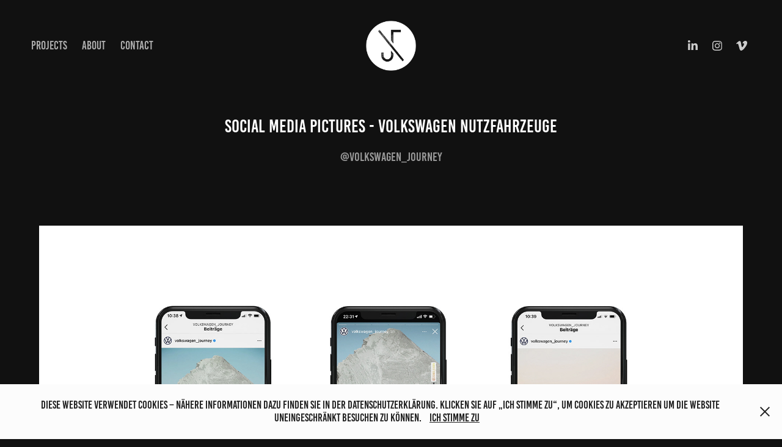

--- FILE ---
content_type: text/html; charset=utf-8
request_url: https://jonas-eiden.com/picture-series-volkswagen-nutzfahrzeuge
body_size: 10662
content:
<!DOCTYPE HTML>
<html lang="en-US">
<head>
  <meta charset="UTF-8" />
  <meta name="viewport" content="width=device-width, initial-scale=1" />
      <meta name="keywords"  content="Jonas Eiden,Intermedia Design,Filmemacher,Installation Artist,Medien Design,Trier,Bitburg" />
      <meta name="description"  content="@volkswagen_journey" />
      <meta name="twitter:card"  content="summary_large_image" />
      <meta name="twitter:site"  content="@AdobePortfolio" />
      <meta  property="og:title" content="Jonas Eiden - Social Media Pictures - Volkswagen Nutzfahrzeuge" />
      <meta  property="og:description" content="@volkswagen_journey" />
      <meta  property="og:image" content="https://cdn.myportfolio.com/df53a206e11373ac515dd355760d1bff/b66521af-8078-4d24-a14d-94e3669216f9_rwc_0x0x1920x1080x1920.jpg?h=409542c06f2068560aa952c3b96923f7" />
        <link rel="icon" href="https://cdn.myportfolio.com/df53a206e11373ac515dd355760d1bff/e473481d-f314-480c-9b94-1fa7d3c9346c_carw_1x1x32.jpg?h=91063bdf5a2af9c86b6e59fe14d5e3d4" />
        <link rel="apple-touch-icon" href="https://cdn.myportfolio.com/df53a206e11373ac515dd355760d1bff/df8cdafe-da6d-4879-8ea8-ec316bf13af8_carw_1x1x180.jpg?h=08433a5a6711dd82064235dd2fc7c4ce" />
      <link rel="stylesheet" href="/dist/css/main.css" type="text/css" />
      <link rel="stylesheet" href="https://cdn.myportfolio.com/df53a206e11373ac515dd355760d1bff/717829a48b5fad64747b7bf2f577ae731731060187.css?h=9cff20ea3e7d95983f3fce761140d052" type="text/css" />
    <link rel="canonical" href="https://jonas-eiden.com/picture-series-volkswagen-nutzfahrzeuge" />
      <title>Jonas Eiden - Social Media Pictures - Volkswagen Nutzfahrzeuge</title>
    <script type="text/javascript" src="//use.typekit.net/ik/[base64].js?cb=35f77bfb8b50944859ea3d3804e7194e7a3173fb" async onload="
    try {
      window.Typekit.load();
    } catch (e) {
      console.warn('Typekit not loaded.');
    }
    "></script>
</head>
  <body class="transition-enabled">  <div class='page-background-video page-background-video-with-panel'>
  </div>
  <div class="js-responsive-nav">
    <div class="responsive-nav has-social">
      <div class="close-responsive-click-area js-close-responsive-nav">
        <div class="close-responsive-button"></div>
      </div>
          <nav class="nav-container" data-hover-hint="nav" data-hover-hint-placement="bottom-start">
                <div class="gallery-title"><a href="/projects" >Projects</a></div>
      <div class="page-title">
        <a href="/about-me" >ABOUT</a>
      </div>
      <div class="page-title">
        <a href="/contact" >Contact</a>
      </div>
          </nav>
        <div class="social pf-nav-social" data-context="theme.nav" data-hover-hint="navSocialIcons" data-hover-hint-placement="bottom-start">
          <ul>
                  <li>
                    <a href="http://www.linkedin.com/in/jonas-eiden" target="_blank">
                      <svg version="1.1" id="Layer_1" xmlns="http://www.w3.org/2000/svg" xmlns:xlink="http://www.w3.org/1999/xlink" viewBox="0 0 30 24" style="enable-background:new 0 0 30 24;" xml:space="preserve" class="icon">
                      <path id="path-1_24_" d="M19.6,19v-5.8c0-1.4-0.5-2.4-1.7-2.4c-1,0-1.5,0.7-1.8,1.3C16,12.3,16,12.6,16,13v6h-3.4
                        c0,0,0.1-9.8,0-10.8H16v1.5c0,0,0,0,0,0h0v0C16.4,9,17.2,7.9,19,7.9c2.3,0,4,1.5,4,4.9V19H19.6z M8.9,6.7L8.9,6.7
                        C7.7,6.7,7,5.9,7,4.9C7,3.8,7.8,3,8.9,3s1.9,0.8,1.9,1.9C10.9,5.9,10.1,6.7,8.9,6.7z M10.6,19H7.2V8.2h3.4V19z"/>
                      </svg>
                    </a>
                  </li>
                  <li>
                    <a href="http://www.instagram.com/jones_eiden" target="_blank">
                      <svg version="1.1" id="Layer_1" xmlns="http://www.w3.org/2000/svg" xmlns:xlink="http://www.w3.org/1999/xlink" viewBox="0 0 30 24" style="enable-background:new 0 0 30 24;" xml:space="preserve" class="icon">
                      <g>
                        <path d="M15,5.4c2.1,0,2.4,0,3.2,0c0.8,0,1.2,0.2,1.5,0.3c0.4,0.1,0.6,0.3,0.9,0.6c0.3,0.3,0.5,0.5,0.6,0.9
                          c0.1,0.3,0.2,0.7,0.3,1.5c0,0.8,0,1.1,0,3.2s0,2.4,0,3.2c0,0.8-0.2,1.2-0.3,1.5c-0.1,0.4-0.3,0.6-0.6,0.9c-0.3,0.3-0.5,0.5-0.9,0.6
                          c-0.3,0.1-0.7,0.2-1.5,0.3c-0.8,0-1.1,0-3.2,0s-2.4,0-3.2,0c-0.8,0-1.2-0.2-1.5-0.3c-0.4-0.1-0.6-0.3-0.9-0.6
                          c-0.3-0.3-0.5-0.5-0.6-0.9c-0.1-0.3-0.2-0.7-0.3-1.5c0-0.8,0-1.1,0-3.2s0-2.4,0-3.2c0-0.8,0.2-1.2,0.3-1.5c0.1-0.4,0.3-0.6,0.6-0.9
                          c0.3-0.3,0.5-0.5,0.9-0.6c0.3-0.1,0.7-0.2,1.5-0.3C12.6,5.4,12.9,5.4,15,5.4 M15,4c-2.2,0-2.4,0-3.3,0c-0.9,0-1.4,0.2-1.9,0.4
                          c-0.5,0.2-1,0.5-1.4,0.9C7.9,5.8,7.6,6.2,7.4,6.8C7.2,7.3,7.1,7.9,7,8.7C7,9.6,7,9.8,7,12s0,2.4,0,3.3c0,0.9,0.2,1.4,0.4,1.9
                          c0.2,0.5,0.5,1,0.9,1.4c0.4,0.4,0.9,0.7,1.4,0.9c0.5,0.2,1.1,0.3,1.9,0.4c0.9,0,1.1,0,3.3,0s2.4,0,3.3,0c0.9,0,1.4-0.2,1.9-0.4
                          c0.5-0.2,1-0.5,1.4-0.9c0.4-0.4,0.7-0.9,0.9-1.4c0.2-0.5,0.3-1.1,0.4-1.9c0-0.9,0-1.1,0-3.3s0-2.4,0-3.3c0-0.9-0.2-1.4-0.4-1.9
                          c-0.2-0.5-0.5-1-0.9-1.4c-0.4-0.4-0.9-0.7-1.4-0.9c-0.5-0.2-1.1-0.3-1.9-0.4C17.4,4,17.2,4,15,4L15,4L15,4z"/>
                        <path d="M15,7.9c-2.3,0-4.1,1.8-4.1,4.1s1.8,4.1,4.1,4.1s4.1-1.8,4.1-4.1S17.3,7.9,15,7.9L15,7.9z M15,14.7c-1.5,0-2.7-1.2-2.7-2.7
                          c0-1.5,1.2-2.7,2.7-2.7s2.7,1.2,2.7,2.7C17.7,13.5,16.5,14.7,15,14.7L15,14.7z"/>
                        <path d="M20.2,7.7c0,0.5-0.4,1-1,1s-1-0.4-1-1s0.4-1,1-1S20.2,7.2,20.2,7.7L20.2,7.7z"/>
                      </g>
                      </svg>
                    </a>
                  </li>
                  <li>
                    <a href="http://www.vimeo.com/eiden" target="_blank">
                      <svg xmlns="http://www.w3.org/2000/svg" xmlns:xlink="http://www.w3.org/1999/xlink" version="1.1" id="Layer_1" viewBox="0 0 30 24" xml:space="preserve" class="icon"><path d="M23.99 7.7c-0.08 1.8-1.3 4.27-3.67 7.4c-2.45 3.27-4.52 4.9-6.21 4.9c-1.05 0-1.94-0.99-2.66-2.99 c-0.48-1.82-0.97-3.65-1.45-5.48C9.46 9.6 8.9 8.6 8.3 8.55c-0.13 0-0.61 0.29-1.41 0.87L6 8.3C6.89 7.5 7.8 6.7 8.6 5.9 c1.18-1.05 2.07-1.61 2.67-1.66c1.4-0.14 2.3 0.8 2.6 2.95c0.35 2.3 0.6 3.7 0.7 4.24c0.4 1.9 0.8 2.8 1.3 2.8 c0.38 0 0.94-0.61 1.7-1.84c0.75-1.22 1.16-2.16 1.21-2.79c0.11-1.06-0.3-1.59-1.21-1.59c-0.43 0-0.88 0.1-1.33 0.3 c0.88-2.98 2.58-4.43 5.07-4.34C23.23 4.1 24.1 5.3 24 7.7z"/></svg>
                    </a>
                  </li>
          </ul>
        </div>
    </div>
  </div>
    <header class="site-header js-site-header " data-context="theme.nav" data-hover-hint="nav" data-hover-hint-placement="top-start">
        <nav class="nav-container" data-hover-hint="nav" data-hover-hint-placement="bottom-start">
                <div class="gallery-title"><a href="/projects" >Projects</a></div>
      <div class="page-title">
        <a href="/about-me" >ABOUT</a>
      </div>
      <div class="page-title">
        <a href="/contact" >Contact</a>
      </div>
        </nav>
        <div class="logo-wrap" data-context="theme.logo.header" data-hover-hint="logo" data-hover-hint-placement="bottom-start">
          <div class="logo e2e-site-logo-text logo-image  ">
    <a href="/projects" class="image-normal image-link">
      <img src="https://cdn.myportfolio.com/df53a206e11373ac515dd355760d1bff/e79b3a3f-42a2-432e-a5a1-09f0c5809808_rwc_0x0x2242x2242x4096.png?h=aeda8b193bcd3fafdbcbaf3c819a8e27" alt="Jonas Eiden">
    </a>
          </div>
        </div>
        <div class="social pf-nav-social" data-context="theme.nav" data-hover-hint="navSocialIcons" data-hover-hint-placement="bottom-start">
          <ul>
                  <li>
                    <a href="http://www.linkedin.com/in/jonas-eiden" target="_blank">
                      <svg version="1.1" id="Layer_1" xmlns="http://www.w3.org/2000/svg" xmlns:xlink="http://www.w3.org/1999/xlink" viewBox="0 0 30 24" style="enable-background:new 0 0 30 24;" xml:space="preserve" class="icon">
                      <path id="path-1_24_" d="M19.6,19v-5.8c0-1.4-0.5-2.4-1.7-2.4c-1,0-1.5,0.7-1.8,1.3C16,12.3,16,12.6,16,13v6h-3.4
                        c0,0,0.1-9.8,0-10.8H16v1.5c0,0,0,0,0,0h0v0C16.4,9,17.2,7.9,19,7.9c2.3,0,4,1.5,4,4.9V19H19.6z M8.9,6.7L8.9,6.7
                        C7.7,6.7,7,5.9,7,4.9C7,3.8,7.8,3,8.9,3s1.9,0.8,1.9,1.9C10.9,5.9,10.1,6.7,8.9,6.7z M10.6,19H7.2V8.2h3.4V19z"/>
                      </svg>
                    </a>
                  </li>
                  <li>
                    <a href="http://www.instagram.com/jones_eiden" target="_blank">
                      <svg version="1.1" id="Layer_1" xmlns="http://www.w3.org/2000/svg" xmlns:xlink="http://www.w3.org/1999/xlink" viewBox="0 0 30 24" style="enable-background:new 0 0 30 24;" xml:space="preserve" class="icon">
                      <g>
                        <path d="M15,5.4c2.1,0,2.4,0,3.2,0c0.8,0,1.2,0.2,1.5,0.3c0.4,0.1,0.6,0.3,0.9,0.6c0.3,0.3,0.5,0.5,0.6,0.9
                          c0.1,0.3,0.2,0.7,0.3,1.5c0,0.8,0,1.1,0,3.2s0,2.4,0,3.2c0,0.8-0.2,1.2-0.3,1.5c-0.1,0.4-0.3,0.6-0.6,0.9c-0.3,0.3-0.5,0.5-0.9,0.6
                          c-0.3,0.1-0.7,0.2-1.5,0.3c-0.8,0-1.1,0-3.2,0s-2.4,0-3.2,0c-0.8,0-1.2-0.2-1.5-0.3c-0.4-0.1-0.6-0.3-0.9-0.6
                          c-0.3-0.3-0.5-0.5-0.6-0.9c-0.1-0.3-0.2-0.7-0.3-1.5c0-0.8,0-1.1,0-3.2s0-2.4,0-3.2c0-0.8,0.2-1.2,0.3-1.5c0.1-0.4,0.3-0.6,0.6-0.9
                          c0.3-0.3,0.5-0.5,0.9-0.6c0.3-0.1,0.7-0.2,1.5-0.3C12.6,5.4,12.9,5.4,15,5.4 M15,4c-2.2,0-2.4,0-3.3,0c-0.9,0-1.4,0.2-1.9,0.4
                          c-0.5,0.2-1,0.5-1.4,0.9C7.9,5.8,7.6,6.2,7.4,6.8C7.2,7.3,7.1,7.9,7,8.7C7,9.6,7,9.8,7,12s0,2.4,0,3.3c0,0.9,0.2,1.4,0.4,1.9
                          c0.2,0.5,0.5,1,0.9,1.4c0.4,0.4,0.9,0.7,1.4,0.9c0.5,0.2,1.1,0.3,1.9,0.4c0.9,0,1.1,0,3.3,0s2.4,0,3.3,0c0.9,0,1.4-0.2,1.9-0.4
                          c0.5-0.2,1-0.5,1.4-0.9c0.4-0.4,0.7-0.9,0.9-1.4c0.2-0.5,0.3-1.1,0.4-1.9c0-0.9,0-1.1,0-3.3s0-2.4,0-3.3c0-0.9-0.2-1.4-0.4-1.9
                          c-0.2-0.5-0.5-1-0.9-1.4c-0.4-0.4-0.9-0.7-1.4-0.9c-0.5-0.2-1.1-0.3-1.9-0.4C17.4,4,17.2,4,15,4L15,4L15,4z"/>
                        <path d="M15,7.9c-2.3,0-4.1,1.8-4.1,4.1s1.8,4.1,4.1,4.1s4.1-1.8,4.1-4.1S17.3,7.9,15,7.9L15,7.9z M15,14.7c-1.5,0-2.7-1.2-2.7-2.7
                          c0-1.5,1.2-2.7,2.7-2.7s2.7,1.2,2.7,2.7C17.7,13.5,16.5,14.7,15,14.7L15,14.7z"/>
                        <path d="M20.2,7.7c0,0.5-0.4,1-1,1s-1-0.4-1-1s0.4-1,1-1S20.2,7.2,20.2,7.7L20.2,7.7z"/>
                      </g>
                      </svg>
                    </a>
                  </li>
                  <li>
                    <a href="http://www.vimeo.com/eiden" target="_blank">
                      <svg xmlns="http://www.w3.org/2000/svg" xmlns:xlink="http://www.w3.org/1999/xlink" version="1.1" id="Layer_1" viewBox="0 0 30 24" xml:space="preserve" class="icon"><path d="M23.99 7.7c-0.08 1.8-1.3 4.27-3.67 7.4c-2.45 3.27-4.52 4.9-6.21 4.9c-1.05 0-1.94-0.99-2.66-2.99 c-0.48-1.82-0.97-3.65-1.45-5.48C9.46 9.6 8.9 8.6 8.3 8.55c-0.13 0-0.61 0.29-1.41 0.87L6 8.3C6.89 7.5 7.8 6.7 8.6 5.9 c1.18-1.05 2.07-1.61 2.67-1.66c1.4-0.14 2.3 0.8 2.6 2.95c0.35 2.3 0.6 3.7 0.7 4.24c0.4 1.9 0.8 2.8 1.3 2.8 c0.38 0 0.94-0.61 1.7-1.84c0.75-1.22 1.16-2.16 1.21-2.79c0.11-1.06-0.3-1.59-1.21-1.59c-0.43 0-0.88 0.1-1.33 0.3 c0.88-2.98 2.58-4.43 5.07-4.34C23.23 4.1 24.1 5.3 24 7.7z"/></svg>
                    </a>
                  </li>
          </ul>
        </div>
        <div class="hamburger-click-area js-hamburger">
          <div class="hamburger">
            <i></i>
            <i></i>
            <i></i>
          </div>
        </div>
    </header>
    <div class="header-placeholder"></div>
  <div class="site-wrap cfix js-site-wrap">
    <div class="site-container">
      <div class="site-content e2e-site-content">
        <main>
  <div class="page-container" data-context="page.page.container" data-hover-hint="pageContainer">
    <section class="page standard-modules">
        <header class="page-header content" data-context="pages" data-identity="id:p60cc7503403e34b3c5f95013274c4ad123832bbae0fd74e4541b0" data-hover-hint="pageHeader" data-hover-hint-id="p60cc7503403e34b3c5f95013274c4ad123832bbae0fd74e4541b0">
            <h1 class="title preserve-whitespace e2e-site-logo-text">Social Media Pictures - Volkswagen Nutzfahrzeuge</h1>
            <p class="description">@volkswagen_journey</p>
        </header>
      <div class="page-content js-page-content" data-context="pages" data-identity="id:p60cc7503403e34b3c5f95013274c4ad123832bbae0fd74e4541b0">
        <div id="project-canvas" class="js-project-modules modules content">
          <div id="project-modules">
              
              <div class="project-module module image project-module-image js-js-project-module"  style="padding-top: px;
padding-bottom: px;
  width: 90%;
">

  
    <a class="js-editable-link" href="https://www.instagram.com/p/CP0rSUIq1q4/?utm_source=ig_web_copy_link" rel="external" target="_blank">
     <div class="js-lightbox" data-src="https://cdn.myportfolio.com/df53a206e11373ac515dd355760d1bff/4aacadae-0b66-4ec5-9341-52de8d65b6a2.jpg?h=5707f1d3efe7dce07280c5f0ae84a8d9">
           <img
             class="js-lazy e2e-site-project-module-image"
             src="[data-uri]"
             data-src="https://cdn.myportfolio.com/df53a206e11373ac515dd355760d1bff/4aacadae-0b66-4ec5-9341-52de8d65b6a2_rw_3840.jpg?h=e422718941cfe2fa627ab20d3edf7d3c"
             data-srcset="https://cdn.myportfolio.com/df53a206e11373ac515dd355760d1bff/4aacadae-0b66-4ec5-9341-52de8d65b6a2_rw_600.jpg?h=29b7888d6f07d51a04309dbce4595c8a 600w,https://cdn.myportfolio.com/df53a206e11373ac515dd355760d1bff/4aacadae-0b66-4ec5-9341-52de8d65b6a2_rw_1200.jpg?h=2b98ba3a147a0aaacbf5f1a4004b6bc0 1200w,https://cdn.myportfolio.com/df53a206e11373ac515dd355760d1bff/4aacadae-0b66-4ec5-9341-52de8d65b6a2_rw_1920.jpg?h=4ac9769122b9ba2499be9ee00b32e78f 1920w,https://cdn.myportfolio.com/df53a206e11373ac515dd355760d1bff/4aacadae-0b66-4ec5-9341-52de8d65b6a2_rw_3840.jpg?h=e422718941cfe2fa627ab20d3edf7d3c 3840w,"
             data-sizes="(max-width: 3840px) 100vw, 3840px"
             width="3840"
             height="0"
             style="padding-bottom: 56.17%; background: rgba(0, 0, 0, 0.03)"
             
           >
     </div>
    </a>
  

  

</div>

              
              
              
              
              
              
              
              
              
              <div class="project-module module image project-module-image js-js-project-module"  style="padding-top: px;
padding-bottom: px;
  width: 90%;
">

  

  
     <div class="js-lightbox" data-src="https://cdn.myportfolio.com/df53a206e11373ac515dd355760d1bff/ccae0b5a-1c2d-41fa-8446-337d44fd3c80.jpg?h=b63a29c00e4e3670c67bbacb73aea03a">
           <img
             class="js-lazy e2e-site-project-module-image"
             src="[data-uri]"
             data-src="https://cdn.myportfolio.com/df53a206e11373ac515dd355760d1bff/ccae0b5a-1c2d-41fa-8446-337d44fd3c80_rw_1920.jpg?h=908950891030df27919d81155f03ada1"
             data-srcset="https://cdn.myportfolio.com/df53a206e11373ac515dd355760d1bff/ccae0b5a-1c2d-41fa-8446-337d44fd3c80_rw_600.jpg?h=f819b9f1bc710c043a882b7cace390f3 600w,https://cdn.myportfolio.com/df53a206e11373ac515dd355760d1bff/ccae0b5a-1c2d-41fa-8446-337d44fd3c80_rw_1200.jpg?h=a83319f926428bb1e2f546adf4d1678f 1200w,https://cdn.myportfolio.com/df53a206e11373ac515dd355760d1bff/ccae0b5a-1c2d-41fa-8446-337d44fd3c80_rw_1920.jpg?h=908950891030df27919d81155f03ada1 1920w,"
             data-sizes="(max-width: 1920px) 100vw, 1920px"
             width="1920"
             height="0"
             style="padding-bottom: 56.17%; background: rgba(0, 0, 0, 0.03)"
             
           >
     </div>
  

</div>

              
              
              
              
              
              
              
              
              
              <div class="project-module module image project-module-image js-js-project-module"  style="padding-top: px;
padding-bottom: px;
  width: 90%;
">

  

  
     <div class="js-lightbox" data-src="https://cdn.myportfolio.com/df53a206e11373ac515dd355760d1bff/e5f0746d-d7f9-4ed0-8248-0f893fe2f121.jpg?h=9edd2cccc988d47d6790b8fe9ebe2434">
           <img
             class="js-lazy e2e-site-project-module-image"
             src="[data-uri]"
             data-src="https://cdn.myportfolio.com/df53a206e11373ac515dd355760d1bff/e5f0746d-d7f9-4ed0-8248-0f893fe2f121_rw_3840.jpg?h=b3ef31f0ba8d2d0ebe2544540f196326"
             data-srcset="https://cdn.myportfolio.com/df53a206e11373ac515dd355760d1bff/e5f0746d-d7f9-4ed0-8248-0f893fe2f121_rw_600.jpg?h=a986a50c0700df178deef505fd64edb3 600w,https://cdn.myportfolio.com/df53a206e11373ac515dd355760d1bff/e5f0746d-d7f9-4ed0-8248-0f893fe2f121_rw_1200.jpg?h=a87d58620d546246dc84610bbf631a94 1200w,https://cdn.myportfolio.com/df53a206e11373ac515dd355760d1bff/e5f0746d-d7f9-4ed0-8248-0f893fe2f121_rw_1920.jpg?h=2e07160a09a94ed1426e77ebc5949f47 1920w,https://cdn.myportfolio.com/df53a206e11373ac515dd355760d1bff/e5f0746d-d7f9-4ed0-8248-0f893fe2f121_rw_3840.jpg?h=b3ef31f0ba8d2d0ebe2544540f196326 3840w,"
             data-sizes="(max-width: 3840px) 100vw, 3840px"
             width="3840"
             height="0"
             style="padding-bottom: 56.17%; background: rgba(0, 0, 0, 0.03)"
             
           >
     </div>
  

</div>

              
              
              
              
              
              
              
              
              
              
              
              
              
              
              
              
              
              <div class="project-module module tree project-module-tree js-js-project-module e2e-site-project-module-tree" >
  <div class="tree-wrapper valign-center">
      <div class="tree-child-wrapper" style="flex: 1920000000">
        
        <div class="project-module module image project-module-image js-js-project-module"  style="padding-top: 80px;
padding-bottom: px;
  width: 80%;
  float: right;
  clear: both;
">

  

  
     <div class="js-lightbox" data-src="https://cdn.myportfolio.com/df53a206e11373ac515dd355760d1bff/4ad1a921-2457-4489-b24d-88d7cfccb1ce.JPG?h=31896a774c629b8f440eef67ce299b5f">
           <img
             class="js-lazy e2e-site-project-module-image"
             src="[data-uri]"
             data-src="https://cdn.myportfolio.com/df53a206e11373ac515dd355760d1bff/4ad1a921-2457-4489-b24d-88d7cfccb1ce_rw_1920.JPG?h=61ff8156f03bb92fbd1a000b295b7624"
             data-srcset="https://cdn.myportfolio.com/df53a206e11373ac515dd355760d1bff/4ad1a921-2457-4489-b24d-88d7cfccb1ce_rw_600.JPG?h=5eafd713a406a529574a3c23b94529ca 600w,https://cdn.myportfolio.com/df53a206e11373ac515dd355760d1bff/4ad1a921-2457-4489-b24d-88d7cfccb1ce_rw_1200.JPG?h=737547cf2336380dd66313ea0a490a5c 1200w,https://cdn.myportfolio.com/df53a206e11373ac515dd355760d1bff/4ad1a921-2457-4489-b24d-88d7cfccb1ce_rw_1920.JPG?h=61ff8156f03bb92fbd1a000b295b7624 1920w,"
             data-sizes="(max-width: 1920px) 100vw, 1920px"
             width="1920"
             height="0"
             style="padding-bottom: 125%; background: rgba(0, 0, 0, 0.03)"
             
           >
     </div>
  

</div>

        
        
        
        
        
        
        
      </div>
      <div class="tree-child-wrapper" style="flex: 1920000000">
        
        <div class="project-module module image project-module-image js-js-project-module"  style="padding-top: 80px;
padding-bottom: px;
  width: 80%;
  float: left;
  clear: both;
">

  

  
     <div class="js-lightbox" data-src="https://cdn.myportfolio.com/df53a206e11373ac515dd355760d1bff/029b9e8b-de6b-4e28-8f79-3f91e835cf88.JPG?h=cf34833be607f2fc5a14f10034c8682f">
           <img
             class="js-lazy e2e-site-project-module-image"
             src="[data-uri]"
             data-src="https://cdn.myportfolio.com/df53a206e11373ac515dd355760d1bff/029b9e8b-de6b-4e28-8f79-3f91e835cf88_rw_1920.JPG?h=7fc653158fc5b0a27f2bcfde7c9ed79b"
             data-srcset="https://cdn.myportfolio.com/df53a206e11373ac515dd355760d1bff/029b9e8b-de6b-4e28-8f79-3f91e835cf88_rw_600.JPG?h=cb767c22a3af6d45ced567e40ff95d62 600w,https://cdn.myportfolio.com/df53a206e11373ac515dd355760d1bff/029b9e8b-de6b-4e28-8f79-3f91e835cf88_rw_1200.JPG?h=3bb776e491f66ecea0e6eb6b2a71e26c 1200w,https://cdn.myportfolio.com/df53a206e11373ac515dd355760d1bff/029b9e8b-de6b-4e28-8f79-3f91e835cf88_rw_1920.JPG?h=7fc653158fc5b0a27f2bcfde7c9ed79b 1920w,"
             data-sizes="(max-width: 1920px) 100vw, 1920px"
             width="1920"
             height="0"
             style="padding-bottom: 125%; background: rgba(0, 0, 0, 0.03)"
             
           >
     </div>
  

</div>

        
        
        
        
        
        
        
      </div>
  </div>
</div>

          </div>
        </div>
      </div>
    </section>
          <section class="other-projects" data-context="page.page.other_pages" data-hover-hint="otherPages">
            <div class="title-wrapper">
              <div class="title-container">
                  <h3 class="other-projects-title preserve-whitespace">You may also like</h3>
              </div>
            </div>
            <div class="project-covers">
                  <a class="project-cover js-project-cover-touch hold-space" href="/viez-auf-hawai-music-video" data-context="pages" data-identity="id:p60cc99025b84209bd775088fa8555f3e1db5ae025c0047c239a08">
                    <div class="cover-content-container">
                      <div class="cover-image-wrap">
                        <div class="cover-image">
                            <div class="cover cover-normal">

            <img
              class="cover__img js-lazy"
              src="https://cdn.myportfolio.com/df53a206e11373ac515dd355760d1bff/f1106ed9-8b9b-4b3b-b94c-85b1544696ed_rwc_0x0x2164x1220x32.jpg?h=9f8d183125f86c1a09fbc78e999454f6"
              data-src="https://cdn.myportfolio.com/df53a206e11373ac515dd355760d1bff/f1106ed9-8b9b-4b3b-b94c-85b1544696ed_rwc_0x0x2164x1220x2164.jpg?h=0227b71da7662e195a3a94f97375fba3"
              data-srcset="https://cdn.myportfolio.com/df53a206e11373ac515dd355760d1bff/f1106ed9-8b9b-4b3b-b94c-85b1544696ed_rwc_0x0x2164x1220x640.jpg?h=9f29e36fff0a14c4cfe3e1d73df2c113 640w, https://cdn.myportfolio.com/df53a206e11373ac515dd355760d1bff/f1106ed9-8b9b-4b3b-b94c-85b1544696ed_rwc_0x0x2164x1220x1280.jpg?h=e7c8602919b4170b4743ff9553de4b69 1280w, https://cdn.myportfolio.com/df53a206e11373ac515dd355760d1bff/f1106ed9-8b9b-4b3b-b94c-85b1544696ed_rwc_0x0x2164x1220x1366.jpg?h=415d2ec20db34818935ac3bb7ecb1a20 1366w, https://cdn.myportfolio.com/df53a206e11373ac515dd355760d1bff/f1106ed9-8b9b-4b3b-b94c-85b1544696ed_rwc_0x0x2164x1220x1920.jpg?h=6b932a555fbfcc25b1e96e70e221f550 1920w, https://cdn.myportfolio.com/df53a206e11373ac515dd355760d1bff/f1106ed9-8b9b-4b3b-b94c-85b1544696ed_rwc_0x0x2164x1220x2164.jpg?h=0227b71da7662e195a3a94f97375fba3 2560w, https://cdn.myportfolio.com/df53a206e11373ac515dd355760d1bff/f1106ed9-8b9b-4b3b-b94c-85b1544696ed_rwc_0x0x2164x1220x2164.jpg?h=0227b71da7662e195a3a94f97375fba3 5120w"
              data-sizes="(max-width: 540px) 100vw, (max-width: 768px) 50vw, calc(1400px / 2)"
            >
                                      </div>
                        </div>
                      </div>
                      <div class="details-wrap">
                        <div class="details">
                          <div class="details-inner">
                              <div class="title preserve-whitespace">VIEZ AUF HAWAI - MUSIC VIDEO</div>
                              <div class="date">2021</div>
                          </div>
                        </div>
                      </div>
                    </div>
                  </a>
                  <a class="project-cover js-project-cover-touch hold-space" href="/filmfest-trier" data-context="pages" data-identity="id:p634eb824282c78c8290d7e9b7a14462ea33d97789203b1b51cbbc">
                    <div class="cover-content-container">
                      <div class="cover-image-wrap">
                        <div class="cover-image">
                            <div class="cover cover-normal">

            <img
              class="cover__img js-lazy"
              src="https://cdn.myportfolio.com/df53a206e11373ac515dd355760d1bff/934ee9d9-d20c-4959-b9d1-c229cf27a0ab_rwc_15x0x3339x1882x32.png?h=9e122a4cf04597586e874d922bef4967"
              data-src="https://cdn.myportfolio.com/df53a206e11373ac515dd355760d1bff/934ee9d9-d20c-4959-b9d1-c229cf27a0ab_rwc_15x0x3339x1882x3339.png?h=77b0d3b7673342a41f6b7ac347400100"
              data-srcset="https://cdn.myportfolio.com/df53a206e11373ac515dd355760d1bff/934ee9d9-d20c-4959-b9d1-c229cf27a0ab_rwc_15x0x3339x1882x640.png?h=b8a56510f07c7b90891353856f4273b4 640w, https://cdn.myportfolio.com/df53a206e11373ac515dd355760d1bff/934ee9d9-d20c-4959-b9d1-c229cf27a0ab_rwc_15x0x3339x1882x1280.png?h=8dc67a1fdbc38a7bb7394d3cdd3b91b1 1280w, https://cdn.myportfolio.com/df53a206e11373ac515dd355760d1bff/934ee9d9-d20c-4959-b9d1-c229cf27a0ab_rwc_15x0x3339x1882x1366.png?h=f7e905ef53fb40747491543065215d9d 1366w, https://cdn.myportfolio.com/df53a206e11373ac515dd355760d1bff/934ee9d9-d20c-4959-b9d1-c229cf27a0ab_rwc_15x0x3339x1882x1920.png?h=b66c64b65cb6eb01465f979ccf50aab1 1920w, https://cdn.myportfolio.com/df53a206e11373ac515dd355760d1bff/934ee9d9-d20c-4959-b9d1-c229cf27a0ab_rwc_15x0x3339x1882x2560.png?h=fa9a4378ba2b067222880097dcd692b3 2560w, https://cdn.myportfolio.com/df53a206e11373ac515dd355760d1bff/934ee9d9-d20c-4959-b9d1-c229cf27a0ab_rwc_15x0x3339x1882x3339.png?h=77b0d3b7673342a41f6b7ac347400100 5120w"
              data-sizes="(max-width: 540px) 100vw, (max-width: 768px) 50vw, calc(1400px / 2)"
            >
                                      </div>
                        </div>
                      </div>
                      <div class="details-wrap">
                        <div class="details">
                          <div class="details-inner">
                              <div class="title preserve-whitespace">Filmfest Trier - Filmfestival</div>
                              <div class="date">2022</div>
                          </div>
                        </div>
                      </div>
                    </div>
                  </a>
                  <a class="project-cover js-project-cover-touch hold-space" href="/erinnerlicht" data-context="pages" data-identity="id:p62b89cc24c6c00c65e99a7a24214f4a8f3ce02b79b106b33b36f3">
                    <div class="cover-content-container">
                      <div class="cover-image-wrap">
                        <div class="cover-image">
                            <div class="cover cover-normal">

            <img
              class="cover__img js-lazy"
              src="https://cdn.myportfolio.com/df53a206e11373ac515dd355760d1bff/7eb6445d-13f5-417d-ac09-d9b5bd9eb6c3_rwc_0x0x1277x720x32.jpg?h=7f681b72376c9bcc1493799e0b5f9ea2"
              data-src="https://cdn.myportfolio.com/df53a206e11373ac515dd355760d1bff/7eb6445d-13f5-417d-ac09-d9b5bd9eb6c3_rwc_0x0x1277x720x1277.jpg?h=a969fac7dbc0bfc36c9bb9b18d7b3495"
              data-srcset="https://cdn.myportfolio.com/df53a206e11373ac515dd355760d1bff/7eb6445d-13f5-417d-ac09-d9b5bd9eb6c3_rwc_0x0x1277x720x640.jpg?h=54d4e6932a90360722918c94995948f4 640w, https://cdn.myportfolio.com/df53a206e11373ac515dd355760d1bff/7eb6445d-13f5-417d-ac09-d9b5bd9eb6c3_rwc_0x0x1277x720x1280.jpg?h=9229f3ea9015d1c3b77f50d300fed4a6 1280w, https://cdn.myportfolio.com/df53a206e11373ac515dd355760d1bff/7eb6445d-13f5-417d-ac09-d9b5bd9eb6c3_rwc_0x0x1277x720x1277.jpg?h=a969fac7dbc0bfc36c9bb9b18d7b3495 1366w, https://cdn.myportfolio.com/df53a206e11373ac515dd355760d1bff/7eb6445d-13f5-417d-ac09-d9b5bd9eb6c3_rwc_0x0x1277x720x1277.jpg?h=a969fac7dbc0bfc36c9bb9b18d7b3495 1920w, https://cdn.myportfolio.com/df53a206e11373ac515dd355760d1bff/7eb6445d-13f5-417d-ac09-d9b5bd9eb6c3_rwc_0x0x1277x720x1277.jpg?h=a969fac7dbc0bfc36c9bb9b18d7b3495 2560w, https://cdn.myportfolio.com/df53a206e11373ac515dd355760d1bff/7eb6445d-13f5-417d-ac09-d9b5bd9eb6c3_rwc_0x0x1277x720x1277.jpg?h=a969fac7dbc0bfc36c9bb9b18d7b3495 5120w"
              data-sizes="(max-width: 540px) 100vw, (max-width: 768px) 50vw, calc(1400px / 2)"
            >
                                      </div>
                        </div>
                      </div>
                      <div class="details-wrap">
                        <div class="details">
                          <div class="details-inner">
                              <div class="title preserve-whitespace">Erinnerlicht - Multimediainstallation</div>
                              <div class="date">2022</div>
                          </div>
                        </div>
                      </div>
                    </div>
                  </a>
                  <a class="project-cover js-project-cover-touch hold-space" href="/oberlippenbart-musicvideo" data-context="pages" data-identity="id:p5e68ed276342f9b8361e698cddcc5ba2f1cf2903987347e457636">
                    <div class="cover-content-container">
                      <div class="cover-image-wrap">
                        <div class="cover-image">
                            <div class="cover cover-normal">

            <img
              class="cover__img js-lazy"
              src="https://cdn.myportfolio.com/df53a206e11373ac515dd355760d1bff/397a445f-77de-464c-8766-24f0e45ff4ca_rwc_540x0x4400x2480x32.jpg?h=d7d0351f8e0190e96a069d12d7776071"
              data-src="https://cdn.myportfolio.com/df53a206e11373ac515dd355760d1bff/397a445f-77de-464c-8766-24f0e45ff4ca_rwc_540x0x4400x2480x4400.jpg?h=bf5b432d74e5280f6de5a012ea677c37"
              data-srcset="https://cdn.myportfolio.com/df53a206e11373ac515dd355760d1bff/397a445f-77de-464c-8766-24f0e45ff4ca_rwc_540x0x4400x2480x640.jpg?h=9af4861ad0f8ab1b510f653bb4721f78 640w, https://cdn.myportfolio.com/df53a206e11373ac515dd355760d1bff/397a445f-77de-464c-8766-24f0e45ff4ca_rwc_540x0x4400x2480x1280.jpg?h=6857002f3c2d7ee9d05e52c04a87d6af 1280w, https://cdn.myportfolio.com/df53a206e11373ac515dd355760d1bff/397a445f-77de-464c-8766-24f0e45ff4ca_rwc_540x0x4400x2480x1366.jpg?h=477c07e51de64c4a48ac7bf880006e1f 1366w, https://cdn.myportfolio.com/df53a206e11373ac515dd355760d1bff/397a445f-77de-464c-8766-24f0e45ff4ca_rwc_540x0x4400x2480x1920.jpg?h=15e279ee59e904c5735cb580e565b568 1920w, https://cdn.myportfolio.com/df53a206e11373ac515dd355760d1bff/397a445f-77de-464c-8766-24f0e45ff4ca_rwc_540x0x4400x2480x2560.jpg?h=a0e43b7d644481851c335879e81b9541 2560w, https://cdn.myportfolio.com/df53a206e11373ac515dd355760d1bff/397a445f-77de-464c-8766-24f0e45ff4ca_rwc_540x0x4400x2480x5120.jpg?h=61628b690af96d6c05962015f8604603 5120w"
              data-sizes="(max-width: 540px) 100vw, (max-width: 768px) 50vw, calc(1400px / 2)"
            >
                                      </div>
                        </div>
                      </div>
                      <div class="details-wrap">
                        <div class="details">
                          <div class="details-inner">
                              <div class="title preserve-whitespace">OBERLIPPENBART - MUSICVIDEO</div>
                              <div class="date">2020</div>
                          </div>
                        </div>
                      </div>
                    </div>
                  </a>
                  <a class="project-cover js-project-cover-touch hold-space" href="/air-rescue-luxembourg-commercial" data-context="pages" data-identity="id:p6537babc7b2528ba62dd02a2d50e120e436a5caf2afc44d37bbed">
                    <div class="cover-content-container">
                      <div class="cover-image-wrap">
                        <div class="cover-image">
                            <div class="cover cover-normal">

            <img
              class="cover__img js-lazy"
              src="https://cdn.myportfolio.com/df53a206e11373ac515dd355760d1bff/7b34bf1d-3250-4685-b269-096b5a2b58ab_rwc_0x0x3424x1930x32.jpg?h=6d130c188afa5e90f38ce3eb48b36c84"
              data-src="https://cdn.myportfolio.com/df53a206e11373ac515dd355760d1bff/7b34bf1d-3250-4685-b269-096b5a2b58ab_rwc_0x0x3424x1930x3424.jpg?h=4dd44fc60b3d452d7ebd8e1223c8cd77"
              data-srcset="https://cdn.myportfolio.com/df53a206e11373ac515dd355760d1bff/7b34bf1d-3250-4685-b269-096b5a2b58ab_rwc_0x0x3424x1930x640.jpg?h=444cdeac3cca259ebfc30e2c7f6ee976 640w, https://cdn.myportfolio.com/df53a206e11373ac515dd355760d1bff/7b34bf1d-3250-4685-b269-096b5a2b58ab_rwc_0x0x3424x1930x1280.jpg?h=500b70af63ffd5531228daca93a95ffb 1280w, https://cdn.myportfolio.com/df53a206e11373ac515dd355760d1bff/7b34bf1d-3250-4685-b269-096b5a2b58ab_rwc_0x0x3424x1930x1366.jpg?h=857068f791b644742ec15b36a5573d0f 1366w, https://cdn.myportfolio.com/df53a206e11373ac515dd355760d1bff/7b34bf1d-3250-4685-b269-096b5a2b58ab_rwc_0x0x3424x1930x1920.jpg?h=a2edec412c78949251620c194efbbd8e 1920w, https://cdn.myportfolio.com/df53a206e11373ac515dd355760d1bff/7b34bf1d-3250-4685-b269-096b5a2b58ab_rwc_0x0x3424x1930x2560.jpg?h=437b1e2b214d05c424fc177e1be071b4 2560w, https://cdn.myportfolio.com/df53a206e11373ac515dd355760d1bff/7b34bf1d-3250-4685-b269-096b5a2b58ab_rwc_0x0x3424x1930x3424.jpg?h=4dd44fc60b3d452d7ebd8e1223c8cd77 5120w"
              data-sizes="(max-width: 540px) 100vw, (max-width: 768px) 50vw, calc(1400px / 2)"
            >
                                      </div>
                        </div>
                      </div>
                      <div class="details-wrap">
                        <div class="details">
                          <div class="details-inner">
                              <div class="title preserve-whitespace">Air Rescue Luxembourg - Commercial</div>
                              <div class="date">2023</div>
                          </div>
                        </div>
                      </div>
                    </div>
                  </a>
                  <a class="project-cover js-project-cover-touch hold-space" href="/hswk-editorial-shoot" data-context="pages" data-identity="id:p5c92720804715441afd0291ba42239bc5455ba660d52fa50c9ddd">
                    <div class="cover-content-container">
                      <div class="cover-image-wrap">
                        <div class="cover-image">
                            <div class="cover cover-normal">

            <img
              class="cover__img js-lazy"
              src="https://cdn.myportfolio.com/df53a206e11373ac515dd355760d1bff/cd6caf72-ea42-4be0-bd4e-13968a2deeab_rwc_0x0x2082x1174x32.jpg?h=833235e0917074ca4410ffdf6a38b5cb"
              data-src="https://cdn.myportfolio.com/df53a206e11373ac515dd355760d1bff/cd6caf72-ea42-4be0-bd4e-13968a2deeab_rwc_0x0x2082x1174x2082.jpg?h=1b8290075f22f246f69aaafc1dc7d4c1"
              data-srcset="https://cdn.myportfolio.com/df53a206e11373ac515dd355760d1bff/cd6caf72-ea42-4be0-bd4e-13968a2deeab_rwc_0x0x2082x1174x640.jpg?h=283be801fb0ef7f52a2657ef8ae8eb7a 640w, https://cdn.myportfolio.com/df53a206e11373ac515dd355760d1bff/cd6caf72-ea42-4be0-bd4e-13968a2deeab_rwc_0x0x2082x1174x1280.jpg?h=461e48a864f7b171884f4eda7e971c66 1280w, https://cdn.myportfolio.com/df53a206e11373ac515dd355760d1bff/cd6caf72-ea42-4be0-bd4e-13968a2deeab_rwc_0x0x2082x1174x1366.jpg?h=91ff9dcdfe299fa2bdfc0965d6e8e029 1366w, https://cdn.myportfolio.com/df53a206e11373ac515dd355760d1bff/cd6caf72-ea42-4be0-bd4e-13968a2deeab_rwc_0x0x2082x1174x1920.jpg?h=8dc1bfee47a35ae59e65939d213a704e 1920w, https://cdn.myportfolio.com/df53a206e11373ac515dd355760d1bff/cd6caf72-ea42-4be0-bd4e-13968a2deeab_rwc_0x0x2082x1174x2082.jpg?h=1b8290075f22f246f69aaafc1dc7d4c1 2560w, https://cdn.myportfolio.com/df53a206e11373ac515dd355760d1bff/cd6caf72-ea42-4be0-bd4e-13968a2deeab_rwc_0x0x2082x1174x2082.jpg?h=1b8290075f22f246f69aaafc1dc7d4c1 5120w"
              data-sizes="(max-width: 540px) 100vw, (max-width: 768px) 50vw, calc(1400px / 2)"
            >
                                      </div>
                        </div>
                      </div>
                      <div class="details-wrap">
                        <div class="details">
                          <div class="details-inner">
                              <div class="title preserve-whitespace">HSWK - EDITORIAL SHOOT</div>
                              <div class="date">2018</div>
                          </div>
                        </div>
                      </div>
                    </div>
                  </a>
                  <a class="project-cover js-project-cover-touch hold-space" href="/eingekreist-shortfilm" data-context="pages" data-identity="id:p5c8d17cfe8634af66964bae0cd9cfad5628b287983d76b8f70d5c">
                    <div class="cover-content-container">
                      <div class="cover-image-wrap">
                        <div class="cover-image">
                            <div class="cover cover-normal">

            <img
              class="cover__img js-lazy"
              src="https://cdn.myportfolio.com/df53a206e11373ac515dd355760d1bff/29ccaf7a-1bc4-4d39-8b32-0666aee6cc92_rwc_0x22x1280x721x32.jpg?h=83419d8e91a7dd372779067b92de9477"
              data-src="https://cdn.myportfolio.com/df53a206e11373ac515dd355760d1bff/29ccaf7a-1bc4-4d39-8b32-0666aee6cc92_rwc_0x22x1280x721x1280.jpg?h=c4434dfd94ff9824537a61744e7c5757"
              data-srcset="https://cdn.myportfolio.com/df53a206e11373ac515dd355760d1bff/29ccaf7a-1bc4-4d39-8b32-0666aee6cc92_rwc_0x22x1280x721x640.jpg?h=23e8378f56077cda678274c8b6275edd 640w, https://cdn.myportfolio.com/df53a206e11373ac515dd355760d1bff/29ccaf7a-1bc4-4d39-8b32-0666aee6cc92_rwc_0x22x1280x721x1280.jpg?h=c4434dfd94ff9824537a61744e7c5757 1280w, https://cdn.myportfolio.com/df53a206e11373ac515dd355760d1bff/29ccaf7a-1bc4-4d39-8b32-0666aee6cc92_rwc_0x22x1280x721x1280.jpg?h=c4434dfd94ff9824537a61744e7c5757 1366w, https://cdn.myportfolio.com/df53a206e11373ac515dd355760d1bff/29ccaf7a-1bc4-4d39-8b32-0666aee6cc92_rwc_0x22x1280x721x1280.jpg?h=c4434dfd94ff9824537a61744e7c5757 1920w, https://cdn.myportfolio.com/df53a206e11373ac515dd355760d1bff/29ccaf7a-1bc4-4d39-8b32-0666aee6cc92_rwc_0x22x1280x721x1280.jpg?h=c4434dfd94ff9824537a61744e7c5757 2560w, https://cdn.myportfolio.com/df53a206e11373ac515dd355760d1bff/29ccaf7a-1bc4-4d39-8b32-0666aee6cc92_rwc_0x22x1280x721x1280.jpg?h=c4434dfd94ff9824537a61744e7c5757 5120w"
              data-sizes="(max-width: 540px) 100vw, (max-width: 768px) 50vw, calc(1400px / 2)"
            >
                                      </div>
                        </div>
                      </div>
                      <div class="details-wrap">
                        <div class="details">
                          <div class="details-inner">
                              <div class="title preserve-whitespace">EINGEKREIST - SHORTFILM</div>
                              <div class="date">2016</div>
                          </div>
                        </div>
                      </div>
                    </div>
                  </a>
                  <a class="project-cover js-project-cover-touch hold-space" href="/madeira-love-photo-series" data-context="pages" data-identity="id:p5c93b040ba86ba6b7a3865f685f1b1d44c7403f1dc730e18113e6">
                    <div class="cover-content-container">
                      <div class="cover-image-wrap">
                        <div class="cover-image">
                            <div class="cover cover-normal">

            <img
              class="cover__img js-lazy"
              src="https://cdn.myportfolio.com/df53a206e11373ac515dd355760d1bff/249305ae-beaf-4a18-b43f-f49f665e8934_rwc_0x1018x2832x1596x32.jpg?h=ad9b792952acbe1d0dbe76613eeedf96"
              data-src="https://cdn.myportfolio.com/df53a206e11373ac515dd355760d1bff/249305ae-beaf-4a18-b43f-f49f665e8934_rwc_0x1018x2832x1596x2832.jpg?h=4f31e978be983a064c480d786027bfcf"
              data-srcset="https://cdn.myportfolio.com/df53a206e11373ac515dd355760d1bff/249305ae-beaf-4a18-b43f-f49f665e8934_rwc_0x1018x2832x1596x640.jpg?h=744321ac0837622d027418813d3adacc 640w, https://cdn.myportfolio.com/df53a206e11373ac515dd355760d1bff/249305ae-beaf-4a18-b43f-f49f665e8934_rwc_0x1018x2832x1596x1280.jpg?h=815113e071f937a7c27a128b4b856ff2 1280w, https://cdn.myportfolio.com/df53a206e11373ac515dd355760d1bff/249305ae-beaf-4a18-b43f-f49f665e8934_rwc_0x1018x2832x1596x1366.jpg?h=46a8480a2449de5b0e5e20ef21b389d7 1366w, https://cdn.myportfolio.com/df53a206e11373ac515dd355760d1bff/249305ae-beaf-4a18-b43f-f49f665e8934_rwc_0x1018x2832x1596x1920.jpg?h=bdd8263d396de0d504f76234daa44b2a 1920w, https://cdn.myportfolio.com/df53a206e11373ac515dd355760d1bff/249305ae-beaf-4a18-b43f-f49f665e8934_rwc_0x1018x2832x1596x2560.jpg?h=36c15ee683ed54601c6f85ad33b0bc9c 2560w, https://cdn.myportfolio.com/df53a206e11373ac515dd355760d1bff/249305ae-beaf-4a18-b43f-f49f665e8934_rwc_0x1018x2832x1596x2832.jpg?h=4f31e978be983a064c480d786027bfcf 5120w"
              data-sizes="(max-width: 540px) 100vw, (max-width: 768px) 50vw, calc(1400px / 2)"
            >
                                      </div>
                        </div>
                      </div>
                      <div class="details-wrap">
                        <div class="details">
                          <div class="details-inner">
                              <div class="title preserve-whitespace">Madeira love - Picture series</div>
                              <div class="date">2019</div>
                          </div>
                        </div>
                      </div>
                    </div>
                  </a>
                  <a class="project-cover js-project-cover-touch hold-space" href="/internalize-photobook" data-context="pages" data-identity="id:p5c956782ecef1f2278930e6fe17af5c25e0716e87986c7135b812">
                    <div class="cover-content-container">
                      <div class="cover-image-wrap">
                        <div class="cover-image">
                            <div class="cover cover-normal">

            <img
              class="cover__img js-lazy"
              src="https://cdn.myportfolio.com/df53a206e11373ac515dd355760d1bff/891e89e8-c475-48bd-bdd0-dbc53668678f_rwc_0x239x3918x2208x32.jpg?h=5b584bb23525caed3ef3c28769b07061"
              data-src="https://cdn.myportfolio.com/df53a206e11373ac515dd355760d1bff/891e89e8-c475-48bd-bdd0-dbc53668678f_rwc_0x239x3918x2208x3918.jpg?h=af71cf13a0ca0399d144fa9dccb01f95"
              data-srcset="https://cdn.myportfolio.com/df53a206e11373ac515dd355760d1bff/891e89e8-c475-48bd-bdd0-dbc53668678f_rwc_0x239x3918x2208x640.jpg?h=332c01123653290296471c263dd24a13 640w, https://cdn.myportfolio.com/df53a206e11373ac515dd355760d1bff/891e89e8-c475-48bd-bdd0-dbc53668678f_rwc_0x239x3918x2208x1280.jpg?h=c871578a2041013d65660f66afbf4cfe 1280w, https://cdn.myportfolio.com/df53a206e11373ac515dd355760d1bff/891e89e8-c475-48bd-bdd0-dbc53668678f_rwc_0x239x3918x2208x1366.jpg?h=ee470801fb5c9efb92fbd21c01e27b37 1366w, https://cdn.myportfolio.com/df53a206e11373ac515dd355760d1bff/891e89e8-c475-48bd-bdd0-dbc53668678f_rwc_0x239x3918x2208x1920.jpg?h=6acbb35b204fff4380370b2701cb4bca 1920w, https://cdn.myportfolio.com/df53a206e11373ac515dd355760d1bff/891e89e8-c475-48bd-bdd0-dbc53668678f_rwc_0x239x3918x2208x2560.jpg?h=41882e18cacd01576dcb5c8e46f39e20 2560w, https://cdn.myportfolio.com/df53a206e11373ac515dd355760d1bff/891e89e8-c475-48bd-bdd0-dbc53668678f_rwc_0x239x3918x2208x3918.jpg?h=af71cf13a0ca0399d144fa9dccb01f95 5120w"
              data-sizes="(max-width: 540px) 100vw, (max-width: 768px) 50vw, calc(1400px / 2)"
            >
                                      </div>
                        </div>
                      </div>
                      <div class="details-wrap">
                        <div class="details">
                          <div class="details-inner">
                              <div class="title preserve-whitespace">INTERNALIZE - PHOTOBOOK</div>
                              <div class="date">2016</div>
                          </div>
                        </div>
                      </div>
                    </div>
                  </a>
                  <a class="project-cover js-project-cover-touch hold-space" href="/kunstpreis-robert-schuman-foto-video" data-context="pages" data-identity="id:p66229c3120172357095ca3a132f64e3e781c4c112f50e9ad1352c">
                    <div class="cover-content-container">
                      <div class="cover-image-wrap">
                        <div class="cover-image">
                            <div class="cover cover-normal">

            <img
              class="cover__img js-lazy"
              src="https://cdn.myportfolio.com/df53a206e11373ac515dd355760d1bff/c3655aaa-5b07-4db6-ace7-50537e3299ca_rwc_0x0x1916x1080x32.jpg?h=0d68ef5a5bf3e607bcefb64f67a93458"
              data-src="https://cdn.myportfolio.com/df53a206e11373ac515dd355760d1bff/c3655aaa-5b07-4db6-ace7-50537e3299ca_rwc_0x0x1916x1080x1916.jpg?h=b4101eb58fe15148ccdc6916b5e37e79"
              data-srcset="https://cdn.myportfolio.com/df53a206e11373ac515dd355760d1bff/c3655aaa-5b07-4db6-ace7-50537e3299ca_rwc_0x0x1916x1080x640.jpg?h=53283927f4860159214972bc0a7e44b8 640w, https://cdn.myportfolio.com/df53a206e11373ac515dd355760d1bff/c3655aaa-5b07-4db6-ace7-50537e3299ca_rwc_0x0x1916x1080x1280.jpg?h=d2643e8d8b40c7feb031af45e6bc6996 1280w, https://cdn.myportfolio.com/df53a206e11373ac515dd355760d1bff/c3655aaa-5b07-4db6-ace7-50537e3299ca_rwc_0x0x1916x1080x1366.jpg?h=ed075e30e355b6920f3b7bf2abbe88cb 1366w, https://cdn.myportfolio.com/df53a206e11373ac515dd355760d1bff/c3655aaa-5b07-4db6-ace7-50537e3299ca_rwc_0x0x1916x1080x1920.jpg?h=26003cdab6263c81dd6d0e134e237bbb 1920w, https://cdn.myportfolio.com/df53a206e11373ac515dd355760d1bff/c3655aaa-5b07-4db6-ace7-50537e3299ca_rwc_0x0x1916x1080x1916.jpg?h=b4101eb58fe15148ccdc6916b5e37e79 2560w, https://cdn.myportfolio.com/df53a206e11373ac515dd355760d1bff/c3655aaa-5b07-4db6-ace7-50537e3299ca_rwc_0x0x1916x1080x1916.jpg?h=b4101eb58fe15148ccdc6916b5e37e79 5120w"
              data-sizes="(max-width: 540px) 100vw, (max-width: 768px) 50vw, calc(1400px / 2)"
            >
                                      </div>
                        </div>
                      </div>
                      <div class="details-wrap">
                        <div class="details">
                          <div class="details-inner">
                              <div class="title preserve-whitespace">Kunstpreis Robert Schuman - Foto &amp; Video</div>
                              <div class="date">2024</div>
                          </div>
                        </div>
                      </div>
                    </div>
                  </a>
            </div>
          </section>
        <section class="back-to-top" data-hover-hint="backToTop">
          <a href="#"><span class="arrow">&uarr;</span><span class="preserve-whitespace">Back to Top</span></a>
        </section>
        <a class="back-to-top-fixed js-back-to-top back-to-top-fixed-with-panel" data-hover-hint="backToTop" data-hover-hint-placement="top-start" href="#">
          <svg version="1.1" id="Layer_1" xmlns="http://www.w3.org/2000/svg" xmlns:xlink="http://www.w3.org/1999/xlink" x="0px" y="0px"
           viewBox="0 0 26 26" style="enable-background:new 0 0 26 26;" xml:space="preserve" class="icon icon-back-to-top">
          <g>
            <path d="M13.8,1.3L21.6,9c0.1,0.1,0.1,0.3,0.2,0.4c0.1,0.1,0.1,0.3,0.1,0.4s0,0.3-0.1,0.4c-0.1,0.1-0.1,0.3-0.3,0.4
              c-0.1,0.1-0.2,0.2-0.4,0.3c-0.2,0.1-0.3,0.1-0.4,0.1c-0.1,0-0.3,0-0.4-0.1c-0.2-0.1-0.3-0.2-0.4-0.3L14.2,5l0,19.1
              c0,0.2-0.1,0.3-0.1,0.5c0,0.1-0.1,0.3-0.3,0.4c-0.1,0.1-0.2,0.2-0.4,0.3c-0.1,0.1-0.3,0.1-0.5,0.1c-0.1,0-0.3,0-0.4-0.1
              c-0.1-0.1-0.3-0.1-0.4-0.3c-0.1-0.1-0.2-0.2-0.3-0.4c-0.1-0.1-0.1-0.3-0.1-0.5l0-19.1l-5.7,5.7C6,10.8,5.8,10.9,5.7,11
              c-0.1,0.1-0.3,0.1-0.4,0.1c-0.2,0-0.3,0-0.4-0.1c-0.1-0.1-0.3-0.2-0.4-0.3c-0.1-0.1-0.1-0.2-0.2-0.4C4.1,10.2,4,10.1,4.1,9.9
              c0-0.1,0-0.3,0.1-0.4c0-0.1,0.1-0.3,0.3-0.4l7.7-7.8c0.1,0,0.2-0.1,0.2-0.1c0,0,0.1-0.1,0.2-0.1c0.1,0,0.2,0,0.2-0.1
              c0.1,0,0.1,0,0.2,0c0,0,0.1,0,0.2,0c0.1,0,0.2,0,0.2,0.1c0.1,0,0.1,0.1,0.2,0.1C13.7,1.2,13.8,1.2,13.8,1.3z"/>
          </g>
          </svg>
        </a>
  </div>
              <footer class="site-footer" data-hover-hint="footer">
                  <div class="social pf-footer-social" data-context="theme.footer" data-hover-hint="footerSocialIcons">
                    <ul>
                            <li>
                              <a href="http://www.linkedin.com/in/jonas-eiden" target="_blank">
                                <svg version="1.1" id="Layer_1" xmlns="http://www.w3.org/2000/svg" xmlns:xlink="http://www.w3.org/1999/xlink" viewBox="0 0 30 24" style="enable-background:new 0 0 30 24;" xml:space="preserve" class="icon">
                                <path id="path-1_24_" d="M19.6,19v-5.8c0-1.4-0.5-2.4-1.7-2.4c-1,0-1.5,0.7-1.8,1.3C16,12.3,16,12.6,16,13v6h-3.4
                                  c0,0,0.1-9.8,0-10.8H16v1.5c0,0,0,0,0,0h0v0C16.4,9,17.2,7.9,19,7.9c2.3,0,4,1.5,4,4.9V19H19.6z M8.9,6.7L8.9,6.7
                                  C7.7,6.7,7,5.9,7,4.9C7,3.8,7.8,3,8.9,3s1.9,0.8,1.9,1.9C10.9,5.9,10.1,6.7,8.9,6.7z M10.6,19H7.2V8.2h3.4V19z"/>
                                </svg>
                              </a>
                            </li>
                            <li>
                              <a href="http://www.instagram.com/jones_eiden" target="_blank">
                                <svg version="1.1" id="Layer_1" xmlns="http://www.w3.org/2000/svg" xmlns:xlink="http://www.w3.org/1999/xlink" viewBox="0 0 30 24" style="enable-background:new 0 0 30 24;" xml:space="preserve" class="icon">
                                <g>
                                  <path d="M15,5.4c2.1,0,2.4,0,3.2,0c0.8,0,1.2,0.2,1.5,0.3c0.4,0.1,0.6,0.3,0.9,0.6c0.3,0.3,0.5,0.5,0.6,0.9
                                    c0.1,0.3,0.2,0.7,0.3,1.5c0,0.8,0,1.1,0,3.2s0,2.4,0,3.2c0,0.8-0.2,1.2-0.3,1.5c-0.1,0.4-0.3,0.6-0.6,0.9c-0.3,0.3-0.5,0.5-0.9,0.6
                                    c-0.3,0.1-0.7,0.2-1.5,0.3c-0.8,0-1.1,0-3.2,0s-2.4,0-3.2,0c-0.8,0-1.2-0.2-1.5-0.3c-0.4-0.1-0.6-0.3-0.9-0.6
                                    c-0.3-0.3-0.5-0.5-0.6-0.9c-0.1-0.3-0.2-0.7-0.3-1.5c0-0.8,0-1.1,0-3.2s0-2.4,0-3.2c0-0.8,0.2-1.2,0.3-1.5c0.1-0.4,0.3-0.6,0.6-0.9
                                    c0.3-0.3,0.5-0.5,0.9-0.6c0.3-0.1,0.7-0.2,1.5-0.3C12.6,5.4,12.9,5.4,15,5.4 M15,4c-2.2,0-2.4,0-3.3,0c-0.9,0-1.4,0.2-1.9,0.4
                                    c-0.5,0.2-1,0.5-1.4,0.9C7.9,5.8,7.6,6.2,7.4,6.8C7.2,7.3,7.1,7.9,7,8.7C7,9.6,7,9.8,7,12s0,2.4,0,3.3c0,0.9,0.2,1.4,0.4,1.9
                                    c0.2,0.5,0.5,1,0.9,1.4c0.4,0.4,0.9,0.7,1.4,0.9c0.5,0.2,1.1,0.3,1.9,0.4c0.9,0,1.1,0,3.3,0s2.4,0,3.3,0c0.9,0,1.4-0.2,1.9-0.4
                                    c0.5-0.2,1-0.5,1.4-0.9c0.4-0.4,0.7-0.9,0.9-1.4c0.2-0.5,0.3-1.1,0.4-1.9c0-0.9,0-1.1,0-3.3s0-2.4,0-3.3c0-0.9-0.2-1.4-0.4-1.9
                                    c-0.2-0.5-0.5-1-0.9-1.4c-0.4-0.4-0.9-0.7-1.4-0.9c-0.5-0.2-1.1-0.3-1.9-0.4C17.4,4,17.2,4,15,4L15,4L15,4z"/>
                                  <path d="M15,7.9c-2.3,0-4.1,1.8-4.1,4.1s1.8,4.1,4.1,4.1s4.1-1.8,4.1-4.1S17.3,7.9,15,7.9L15,7.9z M15,14.7c-1.5,0-2.7-1.2-2.7-2.7
                                    c0-1.5,1.2-2.7,2.7-2.7s2.7,1.2,2.7,2.7C17.7,13.5,16.5,14.7,15,14.7L15,14.7z"/>
                                  <path d="M20.2,7.7c0,0.5-0.4,1-1,1s-1-0.4-1-1s0.4-1,1-1S20.2,7.2,20.2,7.7L20.2,7.7z"/>
                                </g>
                                </svg>
                              </a>
                            </li>
                            <li>
                              <a href="http://www.vimeo.com/eiden" target="_blank">
                                <svg xmlns="http://www.w3.org/2000/svg" xmlns:xlink="http://www.w3.org/1999/xlink" version="1.1" id="Layer_1" viewBox="0 0 30 24" xml:space="preserve" class="icon"><path d="M23.99 7.7c-0.08 1.8-1.3 4.27-3.67 7.4c-2.45 3.27-4.52 4.9-6.21 4.9c-1.05 0-1.94-0.99-2.66-2.99 c-0.48-1.82-0.97-3.65-1.45-5.48C9.46 9.6 8.9 8.6 8.3 8.55c-0.13 0-0.61 0.29-1.41 0.87L6 8.3C6.89 7.5 7.8 6.7 8.6 5.9 c1.18-1.05 2.07-1.61 2.67-1.66c1.4-0.14 2.3 0.8 2.6 2.95c0.35 2.3 0.6 3.7 0.7 4.24c0.4 1.9 0.8 2.8 1.3 2.8 c0.38 0 0.94-0.61 1.7-1.84c0.75-1.22 1.16-2.16 1.21-2.79c0.11-1.06-0.3-1.59-1.21-1.59c-0.43 0-0.88 0.1-1.33 0.3 c0.88-2.98 2.58-4.43 5.07-4.34C23.23 4.1 24.1 5.3 24 7.7z"/></svg>
                              </a>
                            </li>
                    </ul>
                  </div>
                <div class="footer-text">
                  ©2019 Jonas Eiden. All rights reserved. No part of this website may be reproduced without permission.<h1></h1><a href="https://jonas-eiden.com/privacy-policy" style="color: red;">Privacy police | </a><a href="https://jonas-eiden.com/legal-notice" style="color: red;">Legal Notice</a>
                </div>
              </footer>
        </main>
      </div>
    </div>
  </div>
  <div class="cookie-banner js-cookie-banner">
    <p>Diese Website verwendet Cookies – nähere Informationen dazu finden Sie in der Datenschutzerklärung. Klicken Sie auf „Ich stimme zu“, um Cookies zu akzeptieren um die Website uneingeschränkt besuchen zu können.
      <a class="consent-link" href="#">Ich stimme zu</a>
      <a class="decline-link" href="#"></a>
    </p>
    <svg xmlns="http://www.w3.org/2000/svg" viewBox="-6458 -2604 16 16" class='close-btn'>
      <g id="Group_1479" data-name="Group 1479" transform="translate(-8281.367 -3556.368)">
        <rect id="Rectangle_6401" data-name="Rectangle 6401" class="stroke" width="1.968" height="20.66" transform="translate(1823.367 953.759) rotate(-45)"/>
        <rect id="Rectangle_6402" data-name="Rectangle 6402" class="stroke" width="1.968" height="20.66" transform="translate(1824.758 968.368) rotate(-135)"/>
      </g>
    </svg>
  </div>
</body>
<script type="text/javascript">
  // fix for Safari's back/forward cache
  window.onpageshow = function(e) {
    if (e.persisted) { window.location.reload(); }
  };
</script>
  <script type="text/javascript">var __config__ = {"page_id":"p60cc7503403e34b3c5f95013274c4ad123832bbae0fd74e4541b0","theme":{"name":"marta\/ludwig"},"pageTransition":true,"linkTransition":true,"disableDownload":false,"localizedValidationMessages":{"required":"This field is required","Email":"This field must be a valid email address"},"lightbox":{"enabled":false},"cookie_banner":{"enabled":true,"color":{"text":"#212121","bg":"#FCFCFC"}}};</script>
  <script type="text/javascript" src="/site/translations?cb=35f77bfb8b50944859ea3d3804e7194e7a3173fb"></script>
  <script type="text/javascript" src="/dist/js/main.js?cb=35f77bfb8b50944859ea3d3804e7194e7a3173fb"></script>
</html>
